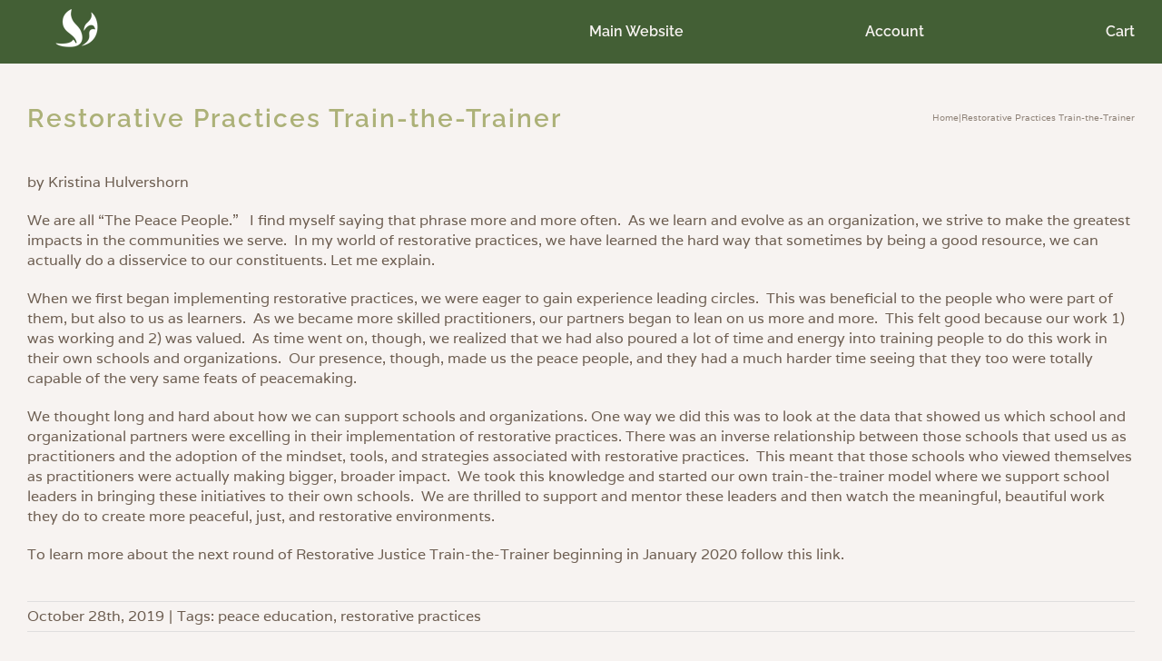

--- FILE ---
content_type: application/javascript; charset=UTF-8
request_url: https://shop.peacelearningcenter.org/cdn-cgi/challenge-platform/h/b/scripts/jsd/93954b626b88/main.js?
body_size: 4539
content:
window._cf_chl_opt={nMUP5:'b'};~function(h3,x,F,L,c,N,Y,k){h3=Z,function(D,M,hk,h2,i,E){for(hk={D:265,M:271,i:268,E:257,C:263,K:266,a:249,e:291,o:303,G:288,J:337,v:253},h2=Z,i=D();!![];)try{if(E=parseInt(h2(hk.D))/1*(-parseInt(h2(hk.M))/2)+parseInt(h2(hk.i))/3*(-parseInt(h2(hk.E))/4)+parseInt(h2(hk.C))/5+parseInt(h2(hk.K))/6*(parseInt(h2(hk.a))/7)+parseInt(h2(hk.e))/8+-parseInt(h2(hk.o))/9*(-parseInt(h2(hk.G))/10)+parseInt(h2(hk.J))/11*(-parseInt(h2(hk.v))/12),M===E)break;else i.push(i.shift())}catch(C){i.push(i.shift())}}(h,451330),x=this||self,F=x[h3(283)],L={},L[h3(295)]='o',L[h3(352)]='s',L[h3(354)]='u',L[h3(255)]='z',L[h3(252)]='n',L[h3(247)]='I',L[h3(324)]='b',c=L,x[h3(334)]=function(D,M,i,E,hO,hV,hp,h8,K,o,G,J,I,W){if(hO={D:275,M:347,i:320,E:275,C:332,K:267,a:329,e:332,o:359,G:357,J:318,v:279,I:293},hV={D:316,M:318,i:330},hp={D:264,M:362,i:290,E:302},h8=h3,null===M||void 0===M)return E;for(K=g(M),D[h8(hO.D)][h8(hO.M)]&&(K=K[h8(hO.i)](D[h8(hO.E)][h8(hO.M)](M))),K=D[h8(hO.C)][h8(hO.K)]&&D[h8(hO.a)]?D[h8(hO.e)][h8(hO.K)](new D[(h8(hO.a))](K)):function(y,h9,X){for(h9=h8,y[h9(hV.D)](),X=0;X<y[h9(hV.M)];y[X+1]===y[X]?y[h9(hV.i)](X+1,1):X+=1);return y}(K),o='nAsAaAb'.split('A'),o=o[h8(hO.o)][h8(hO.G)](o),G=0;G<K[h8(hO.J)];J=K[G],I=n(D,M,J),o(I)?(W=I==='s'&&!D[h8(hO.v)](M[J]),h8(hO.I)===i+J?C(i+J,I):W||C(i+J,M[J])):C(i+J,I),G++);return E;function C(y,X,h7){h7=Z,Object[h7(hp.D)][h7(hp.M)][h7(hp.i)](E,X)||(E[X]=[]),E[X][h7(hp.E)](y)}},N=h3(310)[h3(335)](';'),Y=N[h3(359)][h3(357)](N),x[h3(344)]=function(D,M,hE,hh,i,E,C,K){for(hE={D:258,M:318,i:340,E:302,C:315},hh=h3,i=Object[hh(hE.D)](M),E=0;E<i[hh(hE.M)];E++)if(C=i[E],C==='f'&&(C='N'),D[C]){for(K=0;K<M[i[E]][hh(hE.M)];-1===D[C][hh(hE.i)](M[i[E]][K])&&(Y(M[i[E]][K])||D[C][hh(hE.E)]('o.'+M[i[E]][K])),K++);}else D[C]=M[i[E]][hh(hE.C)](function(o){return'o.'+o})},k=function(hv,hJ,hG,ho,he,hK,hP,M,i,E){return hv={D:328,M:336},hJ={D:360,M:360,i:302,E:360,C:353,K:360,a:323,e:302,o:323},hG={D:318},ho={D:331},he={D:318,M:323,i:264,E:362,C:290,K:264,a:362,e:290,o:264,G:331,J:302,v:331,I:302,W:360,y:360,X:264,s:331,Q:302,d:302,f:302,B:302,l:353},hK={D:313,M:323},hP=h3,M=String[hP(hv.D)],i={'h':function(C){return C==null?'':i.g(C,6,function(K,ht){return ht=Z,ht(hK.D)[ht(hK.M)](K)})},'g':function(C,K,o,hD,G,J,I,W,y,X,s,Q,B,H,T,R,h0,h1){if(hD=hP,null==C)return'';for(J={},I={},W='',y=2,X=3,s=2,Q=[],B=0,H=0,T=0;T<C[hD(he.D)];T+=1)if(R=C[hD(he.M)](T),Object[hD(he.i)][hD(he.E)][hD(he.C)](J,R)||(J[R]=X++,I[R]=!0),h0=W+R,Object[hD(he.K)][hD(he.a)][hD(he.e)](J,h0))W=h0;else{if(Object[hD(he.o)][hD(he.a)][hD(he.e)](I,W)){if(256>W[hD(he.G)](0)){for(G=0;G<s;B<<=1,H==K-1?(H=0,Q[hD(he.J)](o(B)),B=0):H++,G++);for(h1=W[hD(he.v)](0),G=0;8>G;B=B<<1.05|h1&1.91,H==K-1?(H=0,Q[hD(he.J)](o(B)),B=0):H++,h1>>=1,G++);}else{for(h1=1,G=0;G<s;B=h1|B<<1,K-1==H?(H=0,Q[hD(he.I)](o(B)),B=0):H++,h1=0,G++);for(h1=W[hD(he.G)](0),G=0;16>G;B=B<<1|1.88&h1,K-1==H?(H=0,Q[hD(he.I)](o(B)),B=0):H++,h1>>=1,G++);}y--,0==y&&(y=Math[hD(he.W)](2,s),s++),delete I[W]}else for(h1=J[W],G=0;G<s;B=1.25&h1|B<<1.56,H==K-1?(H=0,Q[hD(he.I)](o(B)),B=0):H++,h1>>=1,G++);W=(y--,y==0&&(y=Math[hD(he.y)](2,s),s++),J[h0]=X++,String(R))}if(''!==W){if(Object[hD(he.X)][hD(he.E)][hD(he.e)](I,W)){if(256>W[hD(he.G)](0)){for(G=0;G<s;B<<=1,K-1==H?(H=0,Q[hD(he.J)](o(B)),B=0):H++,G++);for(h1=W[hD(he.s)](0),G=0;8>G;B=B<<1.52|h1&1,K-1==H?(H=0,Q[hD(he.Q)](o(B)),B=0):H++,h1>>=1,G++);}else{for(h1=1,G=0;G<s;B=B<<1|h1,H==K-1?(H=0,Q[hD(he.d)](o(B)),B=0):H++,h1=0,G++);for(h1=W[hD(he.G)](0),G=0;16>G;B=B<<1|1&h1,K-1==H?(H=0,Q[hD(he.Q)](o(B)),B=0):H++,h1>>=1,G++);}y--,y==0&&(y=Math[hD(he.y)](2,s),s++),delete I[W]}else for(h1=J[W],G=0;G<s;B=B<<1.27|1&h1,K-1==H?(H=0,Q[hD(he.f)](o(B)),B=0):H++,h1>>=1,G++);y--,0==y&&s++}for(h1=2,G=0;G<s;B=h1&1|B<<1,H==K-1?(H=0,Q[hD(he.B)](o(B)),B=0):H++,h1>>=1,G++);for(;;)if(B<<=1,K-1==H){Q[hD(he.d)](o(B));break}else H++;return Q[hD(he.l)]('')},'j':function(C,hM){return hM=hP,C==null?'':C==''?null:i.i(C[hM(hG.D)],32768,function(K,hi){return hi=hM,C[hi(ho.D)](K)})},'i':function(C,K,o,hx,G,J,I,W,y,X,s,Q,B,H,T,R,h1,h0){for(hx=hP,G=[],J=4,I=4,W=3,y=[],Q=o(0),B=K,H=1,X=0;3>X;G[X]=X,X+=1);for(T=0,R=Math[hx(hJ.D)](2,2),s=1;R!=s;h0=Q&B,B>>=1,B==0&&(B=K,Q=o(H++)),T|=s*(0<h0?1:0),s<<=1);switch(T){case 0:for(T=0,R=Math[hx(hJ.D)](2,8),s=1;R!=s;h0=B&Q,B>>=1,B==0&&(B=K,Q=o(H++)),T|=s*(0<h0?1:0),s<<=1);h1=M(T);break;case 1:for(T=0,R=Math[hx(hJ.M)](2,16),s=1;s!=R;h0=Q&B,B>>=1,B==0&&(B=K,Q=o(H++)),T|=(0<h0?1:0)*s,s<<=1);h1=M(T);break;case 2:return''}for(X=G[3]=h1,y[hx(hJ.i)](h1);;){if(H>C)return'';for(T=0,R=Math[hx(hJ.D)](2,W),s=1;s!=R;h0=B&Q,B>>=1,0==B&&(B=K,Q=o(H++)),T|=(0<h0?1:0)*s,s<<=1);switch(h1=T){case 0:for(T=0,R=Math[hx(hJ.M)](2,8),s=1;R!=s;h0=B&Q,B>>=1,B==0&&(B=K,Q=o(H++)),T|=(0<h0?1:0)*s,s<<=1);G[I++]=M(T),h1=I-1,J--;break;case 1:for(T=0,R=Math[hx(hJ.E)](2,16),s=1;R!=s;h0=B&Q,B>>=1,0==B&&(B=K,Q=o(H++)),T|=s*(0<h0?1:0),s<<=1);G[I++]=M(T),h1=I-1,J--;break;case 2:return y[hx(hJ.C)]('')}if(J==0&&(J=Math[hx(hJ.K)](2,W),W++),G[h1])h1=G[h1];else if(I===h1)h1=X+X[hx(hJ.a)](0);else return null;y[hx(hJ.e)](h1),G[I++]=X+h1[hx(hJ.o)](0),J--,X=h1,0==J&&(J=Math[hx(hJ.E)](2,W),W++)}}},E={},E[hP(hv.M)]=i.h,E}(),O();function h(hR){return hR='XMLHttpRequest,floor,stringify,getPrototypeOf,display: none,onload,push,6664653UnWKMX,Function,chlApiClientVersion,VIQF7,/invisible/jsd,msg,timeout,_cf_chl_opt;kdLcs8;ZYSYt6;mJfw0;CntK7;Fikdj5;PZulp7;bMAJa5;LsaOO2;cwlZd3;xrOqw4;MoGZ8;ZxbA6;vlPW5;Ijql6;UxIdq5;sfiTj7;FtwmA0,source,errorInfoObject,Fcy3QbmtVa20luCvwznE4LiO$+TNXWrdjhS57APY9HG-BR1ZoexKs6gJUIqk8fpMD,jsd,map,sort,addEventListener,length,DOMContentLoaded,concat,readyState,chlApiUrl,charAt,boolean,api,evkH5,/cdn-cgi/challenge-platform/h/,fromCharCode,Set,splice,charCodeAt,Array,tabIndex,Ijql6,split,AhhhGp,70851SOZecM,chctx,open,indexOf,_cf_chl_opt,onreadystatechange,catch,UxIdq5,__CF$cv$params,iframe,getOwnPropertyNames,detail,send,http-code:,success,string,join,undefined,createElement,navigator,bind,cloudflare-invisible,includes,pow,error,hasOwnProperty,Brug8,toString,/b/ov1/0.6305752218745604:1763401029:HKyMoOnXBCNPHxMebU076rAUIPoN0_au8dqbCTJtJY8/,xhr-error,bigint,removeChild,685993FNEktD,parent,loading,number,1236uWhJSL,function,symbol,postMessage,4dFCoNf,keys,chlApiSitekey,now,random,appendChild,686975xHFrGj,prototype,13iqQTts,48JfJqjQ,from,1245369RlAsGC,sid,status,38058IXmpiH,chlApiRumWidgetAgeMs,isArray,style,Object,body,onerror,ontimeout,isNaN,event,/jsd/oneshot/93954b626b88/0.6305752218745604:1763401029:HKyMoOnXBCNPHxMebU076rAUIPoN0_au8dqbCTJtJY8/,nMUP5,document,POST,error on cf_chl_props,JwVtE8,contentDocument,10Umbcen,clientInformation,call,922792HIztGt,[native code],d.cookie,contentWindow,object'.split(','),h=function(){return hR},h()}function O(hq,hb,hl,hu,D,M,i,E,C){if(hq={D:345,M:325,i:321,E:251,C:317,K:317,a:319,e:342,o:342},hb={D:321,M:251,i:342},hl={D:285},hu=h3,D=x[hu(hq.D)],!D)return;if(!S())return;(M=![],i=D[hu(hq.M)]===!![],E=function(hY,K){if(hY=hu,!M){if(M=!![],!S())return;K=A(),j(K.r,function(a){U(D,a)}),K.e&&V(hY(hl.D),K.e)}},F[hu(hq.i)]!==hu(hq.E))?E():x[hu(hq.C)]?F[hu(hq.K)](hu(hq.a),E):(C=F[hu(hq.e)]||function(){},F[hu(hq.o)]=function(hw){hw=hu,C(),F[hw(hb.D)]!==hw(hb.M)&&(F[hw(hb.i)]=C,E())})}function m(D,M,hz,h4){return hz={D:304,M:264,i:244,E:290,C:340,K:292},h4=h3,M instanceof D[h4(hz.D)]&&0<D[h4(hz.D)][h4(hz.M)][h4(hz.i)][h4(hz.E)](M)[h4(hz.C)](h4(hz.K))}function g(D,hr,h6,M){for(hr={D:320,M:258,i:299},h6=h3,M=[];null!==D;M=M[h6(hr.D)](Object[h6(hr.M)](D)),D=Object[h6(hr.i)](D));return M}function Z(P,t,D){return D=h(),Z=function(M,i,x){return M=M-243,x=D[M],x},Z(P,t)}function A(hC,hZ,i,E,C,K,a){hZ=(hC={D:355,M:346,i:274,E:300,C:333,K:276,a:262,e:294,o:289,G:356,J:287,v:276,I:248},h3);try{return i=F[hZ(hC.D)](hZ(hC.M)),i[hZ(hC.i)]=hZ(hC.E),i[hZ(hC.C)]='-1',F[hZ(hC.K)][hZ(hC.a)](i),E=i[hZ(hC.e)],C={},C=Ijql6(E,E,'',C),C=Ijql6(E,E[hZ(hC.o)]||E[hZ(hC.G)],'n.',C),C=Ijql6(E,i[hZ(hC.J)],'d.',C),F[hZ(hC.v)][hZ(hC.I)](i),K={},K.r=C,K.e=null,K}catch(o){return a={},a.r={},a.e=o,a}}function n(D,M,i,hj,h5,E){h5=(hj={D:343,M:332,i:273,E:254},h3);try{return M[i][h5(hj.D)](function(){}),'p'}catch(C){}try{if(M[i]==null)return M[i]===void 0?'u':'x'}catch(K){return'i'}return D[h5(hj.M)][h5(hj.i)](M[i])?'a':M[i]===D[h5(hj.M)]?'D':!0===M[i]?'T':!1===M[i]?'F':(E=typeof M[i],h5(hj.E)==E?m(D,M[i])?'N':'f':c[E]||'?')}function V(E,C,hf,hN,K,a,o,G,J,v,I,W){if(hf={D:308,M:361,i:345,E:327,C:341,K:282,a:245,e:307,o:296,G:339,J:284,v:309,I:278,W:259,y:341,X:326,s:322,Q:341,d:306,f:272,B:341,l:286,H:305,b:243,T:312,R:338,h0:311,h1:314,hB:349,hl:336},hN=h3,!z(.01))return![];a=(K={},K[hN(hf.D)]=E,K[hN(hf.M)]=C,K);try{o=x[hN(hf.i)],G=hN(hf.E)+x[hN(hf.C)][hN(hf.K)]+hN(hf.a)+o.r+hN(hf.e),J=new x[(hN(hf.o))](),J[hN(hf.G)](hN(hf.J),G),J[hN(hf.v)]=2500,J[hN(hf.I)]=function(){},v={},v[hN(hf.W)]=x[hN(hf.y)][hN(hf.X)],v[hN(hf.s)]=x[hN(hf.Q)][hN(hf.d)],v[hN(hf.f)]=x[hN(hf.B)][hN(hf.l)],v[hN(hf.H)]=x[hN(hf.Q)][hN(hf.b)],I=v,W={},W[hN(hf.T)]=a,W[hN(hf.R)]=I,W[hN(hf.h0)]=hN(hf.h1),J[hN(hf.hB)](k[hN(hf.hl)](W))}catch(y){}}function j(D,M,hQ,hs,hX,hy,hc,i,E){hQ={D:345,M:296,i:339,E:284,C:327,K:341,a:282,e:281,o:325,G:309,J:278,v:301,I:277,W:349,y:336,X:298},hs={D:246},hX={D:270,M:270,i:351,E:350},hy={D:309},hc=h3,i=x[hc(hQ.D)],E=new x[(hc(hQ.M))](),E[hc(hQ.i)](hc(hQ.E),hc(hQ.C)+x[hc(hQ.K)][hc(hQ.a)]+hc(hQ.e)+i.r),i[hc(hQ.o)]&&(E[hc(hQ.G)]=5e3,E[hc(hQ.J)]=function(hm){hm=hc,M(hm(hy.D))}),E[hc(hQ.v)]=function(hn){hn=hc,E[hn(hX.D)]>=200&&E[hn(hX.M)]<300?M(hn(hX.i)):M(hn(hX.E)+E[hn(hX.D)])},E[hc(hQ.I)]=function(hg){hg=hc,M(hg(hs.D))},E[hc(hQ.W)](k[hc(hQ.y)](JSON[hc(hQ.X)](D)))}function U(i,E,hT,hA,C,K,a){if(hT={D:358,M:325,i:351,E:311,C:269,K:280,a:250,e:256,o:269,G:361,J:348,v:250},hA=h3,C=hA(hT.D),!i[hA(hT.M)])return;E===hA(hT.i)?(K={},K[hA(hT.E)]=C,K[hA(hT.C)]=i.r,K[hA(hT.K)]=hA(hT.i),x[hA(hT.a)][hA(hT.e)](K,'*')):(a={},a[hA(hT.E)]=C,a[hA(hT.o)]=i.r,a[hA(hT.K)]=hA(hT.G),a[hA(hT.J)]=E,x[hA(hT.v)][hA(hT.e)](a,'*'))}function S(hW,hL,D,M,i,E){return hW={D:345,M:297,i:260},hL=h3,D=x[hL(hW.D)],M=3600,i=Math[hL(hW.M)](+atob(D.t)),E=Math[hL(hW.M)](Date[hL(hW.i)]()/1e3),E-i>M?![]:!![]}function z(D,hI,hF){return hI={D:261},hF=h3,Math[hF(hI.D)]()<D}}()